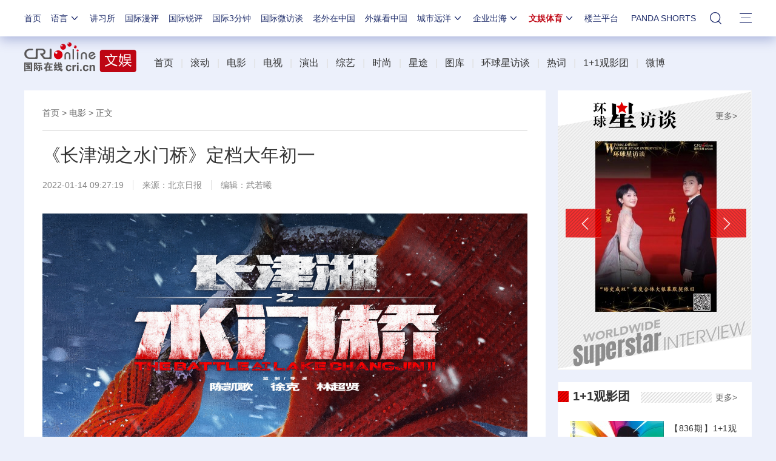

--- FILE ---
content_type: text/html; charset=utf-8
request_url: https://ent.cri.cn/20220114/f1788777-6108-31ee-f328-8fcb46634313.html
body_size: 18904
content:

<!DOCTYPE html>     
<!--[if lt IE 7]><html class="ie ie6 lt8 lt9"><![endif]-->
<!--[if IE 7]><html class="ie ie7 lt8 lt9"><![endif]-->
<!--[if IE 8]><html class="ie ie8 lt9"><![endif]-->
<!--[if IE 9]><html class="ie ie9"><![endif]-->
<!--[if (gt IE 9) | !(IE)]><!-->
<html>
<!--<![endif]-->

<head>
<script type="text/javascript" src="//f2.cri.cn/M00/91/B3/CqgNOl3XSlqAXLBlAAAAAAAAAAA4836556.jump-m.js"></script>
        <meta http-equiv="X-UA-Compatible" content="IE=edge,chrome=1" />
        <meta name="baidu-site-verification" content="wi8ApR6KAn" /><!--百度验证20180328-->
        <meta http-equiv="Content-Type" content="text/html; charset=gb2312" />
        <meta http-equiv="Content-Language" content="zh-cn" />
        <meta content="gb.cri.cn" name="author" />
        <meta name="robots" content="all" />
    <meta charset="UTF-8" />
    <title id="文娱体育">《长津湖之水门桥》定档大年初一-国际在线</title>
<meta name="keywords" content="《长津湖之水门桥》 " />
<meta name="description" content="　　由《长津湖》原班人马倾力打造的续集《长津湖之水门桥》终于来了。昨天，影片正式宣布定档虎年大年初一，用最大的制作、最燃的故事、最强的气势来为2022虎年开年。影片出品人、总制片人，博纳影业集团董事长于冬说：&ldquo;春节是中国人合家团" />
    <meta name="baidu-site-verification" content="28kQEncmq0" />
    <meta name="360-site-verification" content="fbfa7d7040e76733099efe4490716f22" />
    <link rel="stylesheet" type="text/css" href="//f2.cri.cn/M00/4F/D3/CqgNOl0-aB2AYauGAAAAAAAAAAA1611288.resetCSS.css" />
<link rel="stylesheet" type="text/css" href="//f2.cri.cn/M00/4F/D3/CqgNOl0-aB2AYauGAAAAAAAAAAA1611288.common.css" />
<link rel="stylesheet" type="text/css" href="//f2.cri.cn/M00/2B/80/rBABC2CmE-6AT1RxAAAAAAAAAAA5129401.common2021.css" />
<link rel="stylesheet" type="text/css" href="//f2.cri.cn/M00/2B/80/rBABC2CmE-6AT1RxAAAAAAAAAAA5129401.nologo2021.css" />
    <link rel="stylesheet" type="text/css" href="//f2.cri.cn/M00/4F/D3/CqgNOl0-aB2AYauGAAAAAAAAAAA1611288.hide.css" />
    <script src="//f2.cri.cn/M00/4F/D3/CqgNOl0-aB2AZ27lAAAAAAAAAAA5883992.jquery172.js"></script>

</head>

<body>

    <script>!window.jQuery && document.write("<script src=\"https://f2.cri.cn/M00/1B/18/CqgNOlZVFjiAPRQuAAAAAAAAAAA6096596.jquery360.js\">"+"</scr"+"ipt><script src=\"https://f2.cri.cn/M00/1B/18/CqgNOlZVFjiAPRQuAAAAAAAAAAA6096596.jqmigrate340.js\">"+"</scr"+"ipt>");</script>
<link rel="stylesheet" type="text/css" href="//f2.cri.cn/M00/2B/80/rBABC2CmE-6AT1RxAAAAAAAAAAA5129401.nav21.css" />
<link rel="stylesheet" type="text/css" href="//f2.cri.cn/M00/62/86/rBABC2LjcTGACbMTAAAAAAAAAAA9409174.nav22v2.css" />
<link rel="stylesheet" type="text/css" href="//v2.cri.cn/M00/8C/0C/rBABDGckKl6ADwLVAAAAAAAAAAA8465624.nav24v1.css" />
<div class="nav-19-box">
    <div class="w1200" style="position: relative;">
        <div class="logo left shadow_1"><a href="https://www.cri.cn">国际在线</a></div>
        <div class="nav right">
            <div class="nav-eff-bg"></div>
            <ul>
                <li class="nav-li nav-li-index" style="display:none;"><a href="https://www.cri.cn" target="_blank" class="nav-title">首页</a></li>
                <li class="nav-li nav-li-eff-1 nav-li-add-3">
                    <a class="nav-title">语言<i></i></a>
                    <div class="li-box-wrap shadow_1">
                        <div class="ol-2 languageLine">
<fjtignoreurl>
                            <ol>
                                <li class="li-1"><a href="https://www.cri.cn/index.html?lang=zh-CN" target="_blank"></a>
                                </li>
                                <li class="li-2"><a href="https://big5.cri.cn/gate/big5/www.cri.cn/" target="_blank"></a></li>
                                <li class="li-3"><a href="http://czech.cri.cn/" target="_blank"></a></li>
                                <li class="li-4"><a href="http://hungarian.cri.cn/" target="_blank"></a></li>
                                <li class="li-5"><a href="http://nepal.cri.cn/" target="_blank"></a></li>
                                <li class="li-6"><a href="http://sinhalese.cri.cn/" target="_blank"></a></li>
                                <li class="li-7"><a href="http://chinese.cri.cn/" target="_blank"></a></li>
                                <li class="li-8"><a href="http://newsradio.cri.cn/" target="_blank"></a></li>
                                <li class="li-9"><a href="http://chinaplus.cri.cn/" target="_blank"></a></li>
                                <li class="li-10"><a href="http://indonesian.cri.cn/" target="_blank"></a></li>
                                <li class="li-11"><a href="http://persian.cri.cn/" target="_blank"></a></li>
                                <li class="li-12"><a href="http://espanol.cri.cn/" target="_blank"></a></li>
                                <li class="li-13"><a href="http://www.itaiwannews.cn" target="_blank"></a></li>
                                <li class="li-14"><a href="https://vscs.cri.cn" target="_blank"></a></li>
                                <li class="li-15"><a href="http://esperanto.cri.cn/" target="_blank"></a></li>
                                <li class="li-16"><a href="http://italian.cri.cn/" target="_blank"></a></li>
                                <li class="li-17"><a href="http://polish.cri.cn/" target="_blank"></a></li>
                                <li class="li-18"><a href="http://swahili.cri.cn/" target="_blank"></a></li>
                                <li class="li-19"><a href="http://albanian.cri.cn/" target="_blank"></a></li>
                                <li class="li-20"><a href="http://filipino.cri.cn/" target="_blank"></a></li>
                                <li class="li-21"><a href="http://japanese.cri.cn/" target="_blank"></a></li>
                                <li class="li-22"><a href="http://portuguese.cri.cn/" target="_blank"></a></li>
                                <li class="li-23"><a href="http://tamil.cri.cn/" target="_blank"></a></li>
                                <li class="li-24"><a href="http://arabic.cri.cn/" target="_blank"></a></li>
                                <li class="li-25"><a href="http://french.cri.cn/" target="_blank"></a></li>
                                <li class="li-26"><a href="http://korean.cri.cn/" target="_blank"></a></li>
                                <li class="li-27"><a href="http://pushtu.cri.cn/" target="_blank"></a></li>
                                <li class="li-28"><a href="http://thai.cri.cn/" target="_blank"></a></li>
                                <li class="li-29"><a href="http://bengali.cri.cn/" target="_blank"></a></li>
                                <li class="li-30"><a href="http://german.cri.cn/" target="_blank"></a></li>
                                <li class="li-31"><a href="http://laos.cri.cn/" target="_blank"></a></li>
                                <li class="li-32"><a href="http://romanian.cri.cn/" target="_blank"></a></li>
                                <li class="li-33"><a href="http://turkish.cri.cn/" target="_blank"></a></li>
                                <li class="li-34"><a href="http://bulgarian.cri.cn/" target="_blank"></a></li>
                                <li class="li-35"><a href="http://hausa.cri.cn/" target="_blank"></a></li>
                                <li class="li-36"><a href="http://malay.cri.cn/" target="_blank"></a></li>
                                <li class="li-37"><a href="http://russian.cri.cn" target="_blank"></a></li>
                                <li class="li-38"><a href="http://urdu.cri.cn/" target="_blank"></a></li>
                                <li class="li-39"><a href="http://myanmar.cri.cn/" target="_blank"></a></li>
                                <li class="li-40"><a href="http://hindi.cri.cn/" target="_blank"></a></li>
                                <li class="li-41"><a href="http://mongol.cri.cn/" target="_blank"></a></li>
                                <li class="li-42"><a href="http://serbian.cri.cn/" target="_blank"></a></li>
                                <li class="li-43"><a href="http://vietnamese.cri.cn/" target="_blank"></a></li>
                                <li class="li-44"><a href="http://cambodian.cri.cn/" target="_blank"></a></li>
                                <li class="li-45"><a href="http://ukrainian.cri.cn/" target="_blank"></a></li>
                                <li class="li-46"><a href="http://belarusian.cri.cn/" target="_blank"></a></li>
                                <li class="li-47"><a href="http://greek.cri.cn/" target="_blank"></a></li>
                                <li class="li-48"><a href="http://hebrew.cri.cn/" target="_blank"></a></li>
                                <li class="li-49"><a href="http://croatian.cri.cn" target="_blank"></a></li>
                                <!--<li class="li-48"><a href="http://turkish.cri.cn/" target="_blank"></a></li>
								<li class="li-49"><a href="http://urdu.cri.cn/" target="_blank"></a></li>
								<li class="li-50"><a href="http://vietnamese.cri.cn/" target="_blank"></a></li>
								<li class="li-51"><a href="http://hebrew.cri.cn/" target="_blank"></a></li>
								<li class="li-52"><a href="http://dk.gbtimes.com/" target="_blank"></a></li>
								<li class="li-53"><a href="http://nl.gbtimes.com/" target="_blank"></a></li>
								<li class="li-54"><a href="http://ee.gbtimes.com/" target="_blank"></a></li>
								<li class="li-55"><a href="http://fi.gbtimes.com/" target="_blank"></a></li>
								<li class="li-56"><a href="http://is.gbtimes.com/" target="_blank"></a></li>
								<li class="li-57"><a href="http://se.gbtimes.com/" target="_blank"></a></li>
								<li class="li-58"><a href="http://lt.gbtimes.com/" target="_blank"></a></li>
								<li class="li-59"><a href="http://no.gbtimes.com/" target="_blank"></a></li>-->
                            </ol>
</fjtignoreurl>
                        </div>
                    </div>
                </li>
                <li class="nav-li"><a href="https://news.cri.cn/gjjxs" target="_blank" class="nav-title">讲习所</a></li>
                <li class="nav-li"><a href="https://news.cri.cn/gjmp" target="_blank" class="nav-title">国际漫评</a></li>
                <li class="nav-li"><a href="https://news.cri.cn/guojiruiping" target="_blank" class="nav-title">国际锐评</a></li>
                <li class="nav-li"><a href="https://news.cri.cn/knowntheworld" target="_blank" class="nav-title">国际3分钟</a></li>
                <li class="nav-li"><a href="https://news.cri.cn/gjwft" target="_blank" class="nav-title">国际微访谈</a></li>
                <li class="nav-li"><a href="https://news.cri.cn/lwzzg" target="_blank" class="nav-title">老外在中国</a></li>
                <li class="nav-li"><a href="https://news.cri.cn/wmkzg" target="_blank" class="nav-title">外媒看中国</a></li>
                <li class="nav-li nav-li-eff-1 nav-li-add-1">
                    <a href="###" class="nav-title">城市远洋<i></i></a>
                    <div class="li-box-wrap shadow_1">
                        <div class="ol-1">
                            <ol>
                                <li class="li-1"><a href="https://city.cri.cn/" target="_blank">城市</a></li>
                                <!--<li class="li-2"><a href="https://bj.cri.cn/" target="_blank">北京</a></li>-->
                                <li class="li-2"><a href="https://sc.cri.cn/" target="_blank">四川</a></li>
                                <li class="li-3"><a href="https://sd.cri.cn/" target="_blank">山东</a></li>
                                <li class="li-4"><a href="https://sn.cri.cn/" target="_blank">陕西</a></li>
                                <li class="li-5"><a href="https://hebei.cri.cn/" target="_blank">河北</a></li>
                                <li class="li-6"><a href="https://gd.cri.cn/" target="_blank">广东</a></li>
                                <li class="li-1"><a href="https://js.cri.cn/" target="_blank">江苏</a></li>
                                <li class="li-2"><a href="https://cq.cri.cn/" target="_blank">重庆</a></li>
                                <li class="li-3"><a href="https://hlj.cri.cn/" target="_blank">黑龙江</a></li>
                                <li class="li-4"><a href="https://sx.cri.cn/" target="_blank">山西</a></li>
                                <li class="li-5"><a href="https://gz.cri.cn/" target="_blank">贵州</a></li>
                                <li class="li-6"><a href="https://gx.cri.cn/" target="_blank">广西</a></li>
                                <li class="li-1"><a href="https://fj.cri.cn/" target="_blank">福建</a></li>
                                <li class="li-2"><a href="https://jl.cri.cn/" target="_blank">吉林</a></li>
                                <li class="li-3"><a href="https://hb.cri.cn/" target="_blank">湖北</a></li>
                                <li class="li-4"><a href="https://hn.cri.cn/" target="_blank">河南</a></li>
                                <li class="li-5"><a href="https://ln.cri.cn/" target="_blank">辽宁</a></li>
                                <li class="li-6"><a href="https://gs.cri.cn/" target="_blank">甘肃</a></li>
                                <li class="li-1"><a href="https://nmg.cri.cn/" target="_blank">内蒙古</a></li>
                                <li class="li-2"><a href="https://ah.cri.cn/" target="_blank">安徽</a></li>
                                <li class="li-3"><a href="https://zj.cri.cn/" target="_blank">浙江</a></li>
                                <li class="li-4"><a href="https://hunan.cri.cn/" target="_blank">湖南</a></li>
                                <li class="li-5"><a href="https://nx.cri.cn/" target="_blank">宁夏</a></li>
                                <li class="li-6"><a href="https://jx.cri.cn/" target="_blank">江西</a></li>
                                <!--<li class="li-2"><a href="https://sh.cri.cn/" target="_blank">上海</a></li>-->
                                <li class="li-1"><a href="https://hi.cri.cn/" target="_blank">海南</a></li>
                                <li class="li-2"><a href="http://tj.cri.cn/" target="_blank">天津</a></li>
                                <!--<li class="li-5"><a href="http://county.cri.cn/" target="_blank">县域经济</a></li>-->
                            </ol>
                        </div>
                    </div>
                </li>
                <li class="nav-li nav-li-eff-1 nav-li-add-2">
                    <a href="###" class="nav-title">企业出海<i></i></a>
                    <div class="li-box-wrap shadow_1">
                        <div class="ol-1">
                            <ol>
                                <li class="li-1"><a href="https://ge.cri.cn/" target="_blank">环创</a></li>
                                <!-- <li class="li-2"><a href="https://ce.cri.cn/" target="_blank">企业</a></li> -->
                                <!-- <li class="li-3"><a href="https://cj.cri.cn/" target="_blank">城建</a></li> -->
                                <li class="li-2"><a href="https://gr.cri.cn/" target="_blank">财智</a></li>
                                <li class="li-3"><a href="https://edu.cri.cn/" target="_blank">教育</a></li>
                                <!-- <li class="li-3"><a href="https://it.cri.cn/" target="_blank">科技</a></li> -->
                                <li class="li-1"><a href="https://auto.cri.cn/" target="_blank">汽车</a></li>
                                <!--<li class="li-2"><a href="https://eco.cri.cn/" target="_blank">生态</a></li>-->
                                <!--<li class="li-3"><a href="http://cx.cri.cn/" target="_blank">创新</a></li>
								<li class="li-1"><a href="http://ich.cri.cn/" target="_blank">非遗</a></li>
								<li class="li-2"><a href="http://money.cri.cn/" target="_blank">理财</a></li>
								<li class="li-3"><a href="https://if.cri.cn/" target="_blank">互金</a></li>
								<li class="li-3"><a href="http://arts.cri.cn/" target="_blank">书画</a></li>-->
                            </ol>
                        </div>
                    </div>
                </li>
                <li class="nav-li nav-li-eff-1 nav-li-add-2 nav-li-add-2-1">
                    <a href="###" class="nav-title">文娱体育<i></i></a>
                    <div class="li-box-wrap shadow_1">
                        <div class="ol-1">
                            <ol>
                                <li class="li-1"><a href="https://ent.cri.cn/" target="_blank">文娱</a></li>
                                <li class="li-2"><a href="https://sports.cri.cn/" target="_blank">体育</a></li>
                                <li class="li-1"><a href="https://ent.cri.cn/starshow" target="_blank">星访谈</a></li>

                                <li class="li-2"><a href="https://sports.cri.cn/starshow" target="_blank">成长说</a></li>
                                <li class="li-1"><a href="https://ent.cri.cn/movie/" target="_blank">电影</a></li>
                                <li class="li-2"><a href="https://ent.cri.cn/drama/" target="_blank">演出</a></li>
                                <!--<li class="li-1"><a href="https://edu.cri.cn/" target="_blank">国广教育</a></li>-->
                            </ol>
                        </div>
                    </div>
                </li>

                <li class="nav-li"><a href="http://www.kroraina.com.cn" target="_blank" class="nav-title">楼兰平台</a></li>

                <li class="nav-li pandashortsTitle"><a href="https://pandashorts.cri.cn" target="_blank" class="nav-title">PANDA SHORTS</a></li>
                <!--<li class="nav-li"><a href="javascript:void(0)" onclick="aria.start()" class="nav-title nav-wza">无障碍</a></li>-->

                <li class="nav-li-add-4-1">
                    <a class="nav-title-1"><i></i></a>
                    <div class="search-select-box">
                      <div class="search-box">
                         <div class="w10">
			   <div class="head13_search">
				<script src="//f2.cri.cn/M00/4F/D3/CqgNOl0-aB2AZ27lAAAAAAAAAAA5883992.search.js"></script>
				<form id="form2" name="form2" method="post" onsubmit="return change()">
                                      <div class="head13_search2_box"><div class="head13_search2">站内搜索</div></div>
					<div class="head13_search1">
					     <input name="q1" id="q1" type="text" class="input_box" autocomplete="off" />
					</div>
				   <div class="head13_search3">
					<input name="sa" type="image" src="//f2.cri.cn/M00/4F/D3/CqgNOl0-aB2AZr1jAAAAAAAAAAA7296456.redsearch.png" width="23" height="18" border="0" align="absmiddle" />
				   </div>
				   <div type="hidden" id="selectId" name="selectId" value="0"></div>
				</form>
			    </div>
			   <div class="newsBox"></div>
			   <div id="engine"></div>
			 </div>
                    </div>
                  </div>
                </li>
                <li class="nav-li nav-li-eff-3 nav-li-add-5">
                    <a class="nav-title-3"><i></i></a>
                    <div class="li-box-wrap shadow_1">
                        <div class="li-box">
                            <div class="line line-1"></div>
                            <div class="line line-2"></div>
                            <div class="line line-3"></div>
                            <div class="line line-4"></div>
                            <div class="left w500">
                                <div class="ol-5">
                                    <ol>
                                        <li><a href="https://news.cri.cn/world" target="_blank">国际</a></li>
                                        <li><a href="https://news.cri.cn/video" target="_blank">视频</a></li>
                                        <li><a href="https://news.cri.cn/photo/" target="_blank">图片</a></li>
                                        <li><a href="https://news.cri.cn/opinion/" target="_blank">评论</a></li>
                                        <li><a href="https://news.cri.cn/zhibo" target="_blank">直播</a></li>
                                        <li><a href="https://news.cri.cn/exclusive" target="_blank">原创</a></li>
                                        <li><a href="https://ent.cri.cn/" target="_blank">文娱</a></li>
                                        <li><a href="https://ent.cri.cn/starshow" target="_blank">星访谈</a></li>
                                        <li><a href="https://sports.cri.cn/" target="_blank">体育</a></li>
                                        <li><a href="https://sports.cri.cn/starshow" target="_blank">成长说</a></li>
                                        <li><a href="https://ent.cri.cn/movie/" target="_blank">电影</a></li>
                                        <li><a href="https://ent.cri.cn/drama/" target="_blank">演出</a></li>
                                    </ol>
                                </div>
                                <div class="ol-6">
                                    <ol>
                                        <li><a href="https://news.cri.cn/gjjxs" target="_blank">讲习所</a></li>
                                        <li><a href="https://news.cri.cn/gjmp" target="_blank">国际漫评</a></li>
                                        <li><a href="https://news.cri.cn/guojiruiping" target="_blank">国际锐评</a></li>
                                        <li><a href="https://news.cri.cn/knowntheworld" target="_blank">国际3分钟</a></li>
                                        <li><a href="https://news.cri.cn/list/gjwft" target="_blank">国际微访谈</a></li>
                                        <li><a href="https://news.cri.cn/lwzzg" target="_blank">老外在中国</a></li>
                                        <li><a href="https://news.cri.cn/wmkzg" target="_blank">外媒看中国</a></li>
                                        <li><a href="https://xuan.cri.cn" target="_blank">国际甄选</a></li>
                                        <li><a href="https://news.cri.cn/ydyl" target="_blank">一带一路</a></li>
                                        <li><a href="http://www.kroraina.com.cn" target="_blank">楼兰平台</a></li>
                                        <li class="pandashorts"><a href="https://pandashorts.cri.cn" target="_blank">PANDA SHORTS</a></li>
                                    </ol>
                                </div>
                                <div class="ol-7">
                                    <ol>
                                        <li><a href="https://city.cri.cn/" target="_blank">城市</a></li>
                                        <li><a href="https://ge.cri.cn/" target="_blank">环创</a></li>
                                        <!-- <li><a href="https://ce.cri.cn/" target="_blank">企业</a></li> -->
                                        <!-- <li><a href="https://cj.cri.cn/" target="_blank">城建</a></li> -->
                                        <li><a href="https://gr.cri.cn/" target="_blank">财智</a></li>
                                        <li><a href="https://edu.cri.cn/" target="_blank">教育</a></li>
                                        <!-- <li><a href="https://it.cri.cn/" target="_blank">科技</a></li> -->
                                        <li><a href="https://auto.cri.cn/" target="_blank">汽车</a></li>
                                       <!-- <li><a href="https://eco.cri.cn/" target="_blank">生态</a></li>-->
                                        <!--<li class="li-2"><a href="http://county.cri.cn/" target="_blank">县域经济</a></li>
                                              <li><a href="http://cx.cri.cn/" target="_blank">创新</a></li>
										<li><a href="https://jq.cri.cn/" target="_blank">景区</a></li>
										<li class="li-2"><a href="https://if.cri.cn/" target="_blank">互金</a></li>
										<li><a href="http://ich.cri.cn/" target="_blank">非遗</a></li>
										<li class="li-2"><a href="http://money.cri.cn/" target="_blank">理财</a></li>
										<li><a href="http://arts.cri.cn/" target="_blank">书画</a></li>
										<li class="li-3"><a href="http://jiaoxue.cri.cn/" target="_blank">国广教育</a></li>-->
                                    </ol>
                                </div>
                            </div>
                            <div class="right w650">
                                <div class="languageLine-clone">

                                </div>
                            </div>
                            <div class="clear"></div>
                            <div class="ol-8">
                                <div class="ol-title">地方:</div>
                                <ol>
                                    <!--<li><a href="https://bj.cri.cn/" target="_blank">北京</a></li>-->
                                    <li><a href="https://sc.cri.cn/" target="_blank">四川</a></li>
                                    <li><a href="https://sd.cri.cn/" target="_blank">山东</a></li>
                                    <li><a href="https://hebei.cri.cn/" target="_blank">河北</a></li>
                                    <li><a href="https://sn.cri.cn/" target="_blank">陕西</a></li>
                                    <li><a href="https://gd.cri.cn/" target="_blank">广东</a></li>
                                    <li><a href="https://cq.cri.cn/" target="_blank">重庆</a></li>
                                    <li><a href="https://hlj.cri.cn/" target="_blank">黑龙江</a></li>
                                    <li><a href="https://fj.cri.cn/" target="_blank">福建</a></li>
                                    <li><a href="https://js.cri.cn/" target="_blank">江苏</a></li>
                                    <li><a href="https://sx.cri.cn/" target="_blank">山西</a></li>
                                    <li><a href="https://gz.cri.cn/" target="_blank">贵州</a></li>
                                    <li><a href="https://gx.cri.cn/" target="_blank">广西</a></li>
                                    <li><a href="https://jl.cri.cn/" target="_blank">吉林</a></li>
                                    <li><a href="https://hb.cri.cn/" target="_blank">湖北</a></li>
                                    <li><a href="https://hn.cri.cn/" target="_blank">河南</a></li>
                                    <li><a href="https://ln.cri.cn/" target="_blank">辽宁</a></li>
                                    <li><a href="https://gs.cri.cn/" target="_blank">甘肃</a></li>
                                    <li><a href="https://nmg.cri.cn/" target="_blank">内蒙古</a></li>
 <li><a href="https://ah.cri.cn/" target="_blank">安徽</a></li>
                                <li><a href="https://zj.cri.cn/" target="_blank">浙江</a></li>
                                <li><a href="https://hunan.cri.cn/" target="_blank">湖南</a></li>
                                <li><a href="https://nx.cri.cn/" target="_blank">宁夏</a></li>
                                <li><a href="https://jx.cri.cn/" target="_blank">江西</a></li>
                                <!--<li><a href="https://sh.cri.cn/" target="_blank">上海</a></li>-->
<li><a href="https://hi.cri.cn/" target="_blank">海南</a></li>
<li><a href="http://tj.cri.cn/" target="_blank">天津</a></li>
                                    <!--<li><a href="https://news.cri.cn/gb/42071/2014/11/06/5187s4757119.htm" target="_blank">移动版</a></li>-->
                                </ol>
                                <div class="clear"></div>
                            </div>
                        </div>
                    </div>
                </li>
                <div class="clear"></div>
            </ul>
            <div class="clear"></div>
        </div>
    </div>
</div>
<script src="//f2.cri.cn/M00/2B/82/rBABCWCmE-6AGzjBAAAAAAAAAAA9345082.nav21.js"></script>
<script src="//f2.cri.cn/M00/62/81/rBABCWLjcTiABHv2AAAAAAAAAAA8761058.nav22v2.js"></script>
<script src="//f2.cri.cn/M00/4F/D3/CqgNOl0-aB2AZ27lAAAAAAAAAAA5883992.zh-360.js"></script>


<!--主体内容开始-->
<link rel="stylesheet" type="text/css" href="//f2.cri.cn/M00/91/B3/CqgNOl3XSlqARKqGAAAAAAAAAAA0140859.style.css" /><!--公共部分样式-->
		<link rel="stylesheet" href="//f2.cri.cn/M00/AA/4B/CqgNOl4W89qAW81vAAAAAAAAAAA7754068.index.css" />
		
<link rel="stylesheet" type="text/css" href="//f2.cri.cn/M00/AA/4B/CqgNOl4W89qAW81vAAAAAAAAAAA7754068.style.css" /><!--当前页样式-->
<!--导航-->
<div class="w1200">
	
				<div class="secondIndex-header">
					
					<div class="secondIndex-logo left">
						<a href="/" target="_blank">
							<img src="//p2.cri.cn/M00/01/22/wKgACl4cGFGAc4nDAAAAAAAAAAA848.185x49.png" width="185" height="49"  alt="导航_fororder_yl-logo(1)" />
						</a>
					</div>
					<div class="secondIndex-nav right">
						<div class="textwrap">
							<div class="textsubwrap">
								<div class="textcontent">
									
									<a href="https://ent.cri.cn/" target="_blank">首页</a><span style="color:#dfdfdf">&nbsp; &nbsp;|&nbsp; &nbsp;</span><a href="https://ent.cri.cn/roll">滚动</a><span style="color:#dfdfdf">&nbsp;&nbsp;&nbsp;|<span style="color:#dfdfdf"><span style="color:#dfdfdf">&nbsp; &nbsp;<a href="https://ent.cri.cn/movie" target="_blank">电影</a><span style="color:#dfdfdf">&nbsp;&nbsp;&nbsp;|&nbsp; &nbsp;<a href="https://ent.cri.cn/tv" target="_blank">电视</a><span style="color:#dfdfdf">&nbsp; &nbsp;|&nbsp; &nbsp;<a href="https://ent.cri.cn/drama" target="_blank">演出</a><span style="color:#dfdfdf">&nbsp; &nbsp;|&nbsp; &nbsp;<a href="https://ent.cri.cn/variety" target="_blank">综艺</a>&nbsp; &nbsp;</span></span></span></span></span>|</span><span style="color:#dfdfdf">&nbsp;&nbsp;&nbsp;<span style="color:#dfdfdf"><span style="color:#dfdfdf"><span style="color:#dfdfdf"><span style="color:#dfdfdf"><span style="color:#dfdfdf"><a href="https://ent.cri.cn/fashion" target="_blank">时尚</a><span style="color:#dfdfdf">&nbsp; &nbsp;|</span></span></span></span></span></span>&nbsp; &nbsp;<a href="https://ent.cri.cn/star" target="_blank">星途</a>&nbsp; &nbsp;|&nbsp; &nbsp;<a href="https://ent.cri.cn/photo" target="_blank">图库</a>&nbsp; &nbsp;|<span style="color:#dfdfdf"><span style="color:#dfdfdf"><span style="color:#dfdfdf"><span style="color:#dfdfdf"><span style="color:#dfdfdf"><span style="color:#dfdfdf">&nbsp; &nbsp;<a href="https://ent.cri.cn/starshow" target="_blank">环球星访谈</a><span style="color:#dfdfdf">&nbsp; &nbsp;|&nbsp; &nbsp;<a href="https://ent.cri.cn/reci" target="_blank">热词</a><span style="color:#dfdfdf">&nbsp; &nbsp;|&nbsp; &nbsp;<a href="https://ent.cri.cn/11" target="_blank">1+1观影团</a><span style="color:#dfdfdf"><a href="https://ent.cri.cn/11" target="_blank">&nbsp;</a> &nbsp;|<span style="color:#dfdfdf">&nbsp; &nbsp;<a href="https://weibo.com/crient?sudaref=ent.cri.cn&amp;display=0&amp;retcode=6102" target="_blank">微博</a></span></span></span></span></span></span></span></span></span></span></span>
								</div>
							</div>
						</div>
					</div>
					<div class="clear"></div>
				</div>
			
<link rel="stylesheet" type="text/css" href="//v2.cri.cn/M00/1B/18/CqgNOlZVFjiAexw4AAAAAAAAAAA3499735.ckeditor5.css" />

<style>
body .secondPage-wrap-1 figure,
body #abody figure {
  margin: 20px 0;
  width: auto !important;
}
body .secondPage-wrap-1 figure img,
body .secondPage-wrap-1 figure video,
body #abody figure img,
body #abody figure video {
  display: block;
  max-width: 100%;
  height: auto;
  margin: 0 auto;
}

body figure.image-style-align-left {
			float: left;
			margin-right: calc(1.5em/2);
		}

body figure.image-style-align-right {
			float: right;
			margin-left: calc(1.5em/2);
		}

body figure.image-style-block-align-right img {
			margin-right: 0;
			margin-left: auto;
		}

body figure.image-style-block-align-left img {
			margin-left: 0;
			margin-right: auto;
		}

body figure.image-style-align-center img {
			margin-left: auto;
			margin-right: auto;
		}


</style>  </div>  
<!--end-->
<div class="secondIndex-wrap secondDetails-wrap secondDetails-abody-imgcenter">
	<div class="w1200">
		<div style="height:10px;"></div>
		<!--not found: portal2_https://ent.cri.cn/2019/article/ggybl1.inc-->
		<div class="w860 left">
			<div class="pd30 bgWhite secondPage-wrap-1 mgB30">
				<div class="secondPage-crumbs"><a href="/" target="_blank">首页</a>  >   <a href="/movie/" target="_blank">电影</a>  > 正文 </div>
				<div class="secondPage-details-1">
					
				<div class="list-title" id="atitle">《长津湖之水门桥》定档大年初一</div>
				<div class="list-brief"><span id="apublishtime" class="apublishtime span-first">2022-01-14 09:27:19</span><span id="asource" class="asource">来源：<a href="https://bjrbdzb.bjd.com.cn/bjrb/mobile/2022/20220114/20220114_010/content_20220114_010_5.htm" target="_blank" rel="nofollow">北京日报</a></span><span id="aeditor" class="aeditor">编辑：武若曦</span></div>
				<div class="list-abody abody" id="abody" pageData=''><p><img src=//p2.cri.cn/M00/47/70/rBABDGHg0MmAMAo4AAAAAAAAAAA10.2500x3500.jpeg /></p>

<p>　　由《长津湖》原班人马倾力打造的续集《长津湖之水门桥》终于来了。昨天，影片正式宣布定档虎年大年初一，用最大的制作、最燃的故事、最强的气势来为2022虎年开年。影片出品人、总制片人，博纳影业集团董事长于冬说：&ldquo;春节是中国人合家团圆的节日，我们今天的团圆，是先辈们浴血奋战为我们拼出来的，越是这样的日子，越是要记得他们的付出。在这个虎年，看&lsquo;一群猛虎钢七连&rsquo;，希望所有的中国人都能带着这样的精神在新的一年继续前行，势不可挡！&rdquo;</p>

<p>　　对于在片中饰演伍千里的<a class="imp_body_label_a" href="https://ent.cri.cn/list/wujing" target="view_window">吴京</a>来说，《长津湖之水门桥》在虎年大年初一上映，有着更为特别的意义。片中，伍千里率领的连队被称为&ldquo;一群猛虎钢七连&rdquo;。吴京透露，此次《长津湖之水门桥》相比前作《长津湖》更寒冷、更热血、更残酷、更火爆，可以说是全面升级：&ldquo;《长津湖》只是拉开了这场战役的序幕，《长津湖之水门桥》里，你会看到更多的志愿军战士，为了保家卫国所做出的巨大牺牲。&rdquo;</p>

<p>　　吴京透露，《长津湖之水门桥》的拍摄让他经历了拍戏以来从未有过的艰苦时刻：&ldquo;每天面临的那种寒冷与艰难，刺激到了我们的每一根神经，让我们时刻记得，当年的志愿军战士们，为了保护刚刚诞生的新中国，忍受了怎样的寒冷，接受了何等残酷的挑战，我们是带着最大的敬意完成这部电影的。&rdquo;&nbsp;（记者 袁云儿）</p>
</div>
				<div class="page-nav"></div>
				<div class="clear"></div>
				<div class="list-label"><span>标签：</span><a href="/list/wujing" target="_blank">吴京</a><a href="/list/yiyangqianxi" target="_blank">易烊千玺</a></div>
				<script>$(".list-label").each(function(){ if($(this).find("a").length>=1){$(this).show()} });if($(".list-abody").attr("pagedata")==""){$(".page-nav").hide()}</script>
				<link rel="stylesheet" type="text/css" href="//f2.cri.cn/M00/91/B3/CqgNOl3XSlqARKqGAAAAAAAAAAA0140859.shaer.css" />
<div class="secondIndex-shaer">
    <div class="share-box">
        <div class="bshare-custom">
            <div class="bsPromo bsPromo2"></div>
            <span class="bshare-text">分享：</span>
            <a title="分享到微信" title="QQ" data-fx="wx-btn" class="bshare-weixin barweixin" style="display: inline-block;"></a>
            <a title="分享到新浪微博" data-fx="wb-btn" class="bshare-sinaminiblog" style="display: inline-block;"></a>
            <a title="分享到QQ好友" data-fx="qq-btn" class="bshare-qqim" style="display: inline-block;"></a>
            <span class="bshare-copy" onclick="copyText()"></span>
        </div>
        <script>$(".bshare-copy").click(function () { return false; });</script>
    </div>
<script src="//f2.cri.cn/M00/4F/D3/CqgNOl0-aB2AZ27lAAAAAAAAAAA5883992.criShare.js"></script>
</div> 
				<div class="h20"></div>
				<div class="clear"></div>

				</div>
			</div>



		<!--not found: portal2_https://ent.cri.cn/2019/article/ggybl2.inc-->

    <div class="article-btm secondPage-details-datawrap">
<div class="adBoxWrap">
       <div class="datawrap-title"><span>最新推荐</span></div>
       <div class="fl btnBox">
            <div class="btn"><span>新闻</span></div>
            <div class="btn"><span>文娱</span></div>
            <div class="btn"><span>体育</span></div>
            <div class="btn"><span>环创</span></div>
            <div class="btn"><span>城市</span></div>
       </div>
       <div class="fr">
            <div class="mainBox mainBox-js secondPage-details-datalist-1" id="news-gs"></div>
            <div class="mainBox mainBox-js secondPage-details-datalist-1" id="ent-gs"></div>
            <div class="mainBox mainBox-js secondPage-details-datalist-1" id="sports-gs"></div>
            <div class="mainBox mainBox-js secondPage-details-datalist-1" id="ge-gs"></div>
            <div class="mainBox mainBox-js secondPage-details-datalist-1" id="www-gs"></div>

            <!--<div class="btn-a clear more-btn"><a href="javascript:;">获得更多</a></div>-->

       </div>
<div class="clear"></div>
    </div>
<script>$(".adBoxWrap .btnBox div:eq(1)").addClass("active")</script>
<!--设置默认数据-->
    </div>

		<!--not found: portal2_https://ent.cri.cn/2019/article/ggybl3.inc-->

		</div>
		
		<div class="right">
		
<div class="right w320">

<!--环球星访谈专区-->
				<div class="list-hqxft">
				<div class="list-hqxft-more"><a target="_blank" href="/starshow">更多&gt;</a></div>
					<div class="filmfest-con filmfest-con-list">
						<div class="focus-box">
							<div class="secondIndex-banner-box-6">
								<div class="secondIndex-banner" auto="true">
									<div class="banner-img">
						
											<ul>
												
												<li>
													<a href="/starshow/xlnyg.html" target="_blank" class="imgScale-1"><img src="//p2.cri.cn/M00/7E/98/rBABDGWNEEmAe2XYAAAAAAAAAAA535.800x1120.200x280.jpg" etitle="【第168期】环球星访谈&#183;希林娜依&#183;高：朝着梦想的方向努力" /></a>
												</li>
												<li>
													<a href="/starshow/liuguanlin.html" target="_blank" class="imgScale-1"><img src="//p2.cri.cn/M00/7F/24/rBABCmV2seeAZO-vAAAAAAAAAAA521.800x1120.200x280.jpg" etitle="【第167期】环球星访谈&#183;刘冠麟：持之以恒地演好每一个角色" /></a>
												</li>
												<li>
													<a href="/20231206/b02c4532-c02d-e3db-f828-e4fa532b20dc.html" target="_blank" class="imgScale-1"><img src="//p2.cri.cn/M00/7D/71/rBABDGVv2I2AGCHYAAAAAAAAAAA245.800x1120.200x280.jpg" etitle="环球星访谈&#183;刘敏涛：演员要学会探寻新鲜感 发现不一样的自我" /></a>
												</li>
												<li>
													<a href="/starshow/wangherun.html" target="_blank" class="imgScale-1"><img src="//p2.cri.cn/M00/78/82/rBABDGT1nzaAbx_rAAAAAAAAAAA844.800x1120.200x280.jpg" etitle="【第162期】环球星访谈&#183;王鹤润：希望才华可以撑得起表演上的野心" /></a>
												</li>
												<li>
													<a href="/starshow/shicewanghao.html" target="_blank" class="imgScale-1"><img src="//p2.cri.cn/M00/77/B7/rBABDGTfK4OACB-9AAAAAAAAAAA601.792x1108.200x280.jpg" etitle="【第160期】环球星访谈&#183;史策&amp;王皓：“皓史成双”首度合体大银幕默契依旧" /></a>
												</li>
												<li>
													<a href="/starshow/liupeiqi.html" target="_blank" class="imgScale-1"><img src="//p2.cri.cn/M00/73/81/rBABDGR23QGALHKtAAAAAAAAAAA097.800x1120.200x280.jpg" etitle="【第159期】环球星访谈&#183;刘佩琦：年轻演员是我们的未来" /></a>
												</li>
												<li>
													<a href="/starshow/yangxinming.html" target="_blank" class="imgScale-1"><img src="//p2.cri.cn/M00/74/AF/rBABCmRwdXaANqsNAAAAAAAAAAA338.800x1120.200x280.jpg" etitle="【第158期】环球星访谈&#183;杨新鸣：老戏骨用“笨办法”塑造角色" /></a>
												</li>
												<li>
													<a href="/starshow/chenyusi.html" target="_blank" class="imgScale-1"><img src="//p2.cri.cn/M00/70/2E/rBABDGQlAO6Af8BKAAAAAAAAAAA278.800x1120.200x280.jpg" etitle="【第157期】环球星访谈&#183;陈雨锶：演戏拓展了生命的宽度" /></a>
												</li>
												<li>
													<a href="/starshow/zhangjin.html" target="_blank" class="imgScale-1"><img src="//p2.cri.cn/M00/64/E1/rBABDGMq5zGAHhORAAAAAAAAAAA561.800x1120.200x280.png" etitle="【第156期】环球星访谈&#183;张晋：演员在镜头前一定要有自信" /></a>
												</li>
												<li>
													<a href="/starshow/yinger.html" target="_blank" class="imgScale-1"><img src="//p2.cri.cn/M00/65/B8/rBABC2MgEv2AVYwkAAAAAAAAAAA117.800x1120.200x280.png" etitle="【第155期】环球星访谈&#183;颖儿：人生贵在坚持 要善于把握机会" /></a>
												</li>
												<li>
													<a href="/starshow/haohan.html" target="_blank" class="imgScale-1"><img src="//p2.cri.cn/M00/64/09/rBABC2L_UjqAP0znAAAAAAAAAAA326.800x1120.200x280.png" etitle="【第154期】环球星访谈&#183;郝瀚：《独行月球》“金刚鼠”背后的演员" /></a>
												</li>
												<li>
													<a href="/starshow/yanglan.html" target="_blank" class="imgScale-1"><img src="//p2.cri.cn/M00/61/BC/rBABCmLXgliAC-gvAAAAAAAAAAA172.792x1108.200x280.jpg" etitle="【第153期】环球星访谈&#183;杨澜：文化类节目让传统文化焕发新生机" /></a>
												</li>
												<li>
													<a href="/starshow/manjiang.html" target="_blank" class="imgScale-1"><img src="//p2.cri.cn/M00/5F/DF/rBABDGLPtViAVg-hAAAAAAAAAAA505.800x1120.200x280.jpg" etitle="【第152期】环球星访谈&#183;满江：首演音乐剧 比想象中更热爱舞台" /></a>
												</li>
												<li>
													<a href="/starshow/chenduling.html" target="_blank" class="imgScale-1"><img src="//p2.cri.cn/M00/5D/A8/rBABCWKPaXqAatrgAAAAAAAAAAA706.800x1120.200x280.jpg" etitle="【第151期】环球星访谈&#183;陈都灵：对表演和角色要有敬畏心" /></a>
												</li>
												<li>
													<a href="/starshow/yuanwenkang.html" target="_blank" class="imgScale-1"><img src="//p2.cri.cn/M00/54/47/rBABDGIlp3qANThfAAAAAAAAAAA341.800x1120.200x280.jpg" etitle="【第150期】环球星访谈&#183;袁文康：把自己藏在角色背后" /></a>
												</li>
												<li>
													<a href="/starshow/baike.html" target="_blank" class="imgScale-1"><img src="//p2.cri.cn/M00/53/EB/rBABDGIfMcqAZ3JfAAAAAAAAAAA579.800x1120.200x280.jpg" etitle="【第149期】环球星访谈&#183;白客的“佛系”人生" /></a>
												</li>
												<li>
													<a href="/starshow/dengchao.html" target="_blank" class="imgScale-1"><img src="//p2.cri.cn/M00/55/02/rBABCmIYhDKAF_cSAAAAAAAAAAA159.800x1120.200x280.jpg" etitle="【第148期】环球星访谈&#183;邓超：我很享受生命中的每分每秒" /></a>
												</li>
												<li>
													<a href="/starshow/zyrsby.html" target="_blank" class="imgScale-1"><img src="//p2.cri.cn/M00/55/03/rBABC2IYRUeAVHw7AAAAAAAAAAA203.800x1120.200x280.jpg" etitle="【第147期】环球星访谈&#183;周依然&amp;施柏宇：想去尝试各种各样的角色 挖掘自己的另一面" /></a>
												</li>
												<li>
													<a href="/starshow/lizhiting.html" target="_blank" class="imgScale-1"><img src="//p2.cri.cn/M00/50/83/rBABCWH0wimAKztFAAAAAAAAAAA162.800x1120.200x280.jpg" etitle="【第146期】环球星访谈&#183;李治廷：做演员我很“贪心”想体验人生百态" /></a>
												</li>
												<li>
													<a href="/starshow/wangyabin.html" target="_blank" class="imgScale-1"><img src="//p2.cri.cn/M00/44/4D/rBABCWHAGySAHe1sAAAAAAAAAAA913.800x1120.200x280.jpg" etitle="【第144期】环球星访谈&#183;王亚彬：舞蹈是我和世界沟通的最佳方式" /></a>
												</li>
												<li>
													<a href="/starshow/baiyufan.html" target="_blank" class="imgScale-1"><img src="//p2.cri.cn/M00/36/61/rBABCmEaITGAXt5iAAAAAAAAAAA387.533x746.200x280.jpg" etitle="【第143期】环球星访谈&#183;新生代|白宇帆：用真诚的表演打动观众" /></a>
												</li>
												<li>
													<a href="/starshow/wangrenjun.html" target="_blank" class="imgScale-1"><img src="//p2.cri.cn/M00/32/6C/rBABC2Ds8-SAfC8AAAAAAAAAAAA754.800x1120.200x280.jpg" etitle="【第142期】环球星访谈&#183;王仁君：青年演员要有使命感和责任感" /></a>
												</li>
												<li>
													<a href="/starshow/jiangxiaohan.html" target="_blank" class="imgScale-1"><img src="//p2.cri.cn/M00/2C/BE/rBABDGDAMmqADuXPAAAAAAAAAAA090.800x1120.200x280.jpg" etitle="【第141期】环球星访谈&#183;蒋小涵：每个年龄段都有自己独特的美" /></a>
												</li>
												<li>
													<a href="/starshow/qiaozhenyu.html" target="_blank" class="imgScale-1"><img src="//p2.cri.cn/M00/2C/4C/rBABCWCt2fyATnX_AAAAAAAAAAA524.792x1108.200x280.jpg" etitle="【第140期】环球星访谈&#183;乔振宇：每个角色身上都有我自己的影子" /></a>
												</li>
												<li>
													<a href="/starshow/baijingtingxuweizhou.html" target="_blank" class="imgScale-1"><img src="//p2.cri.cn/M00/2A/16/rBABCmCY8taASIcNAAAAAAAAAAA343.800x1120.200x280.jpg" etitle="【第139期】环球星访谈&#183;白敬亭&amp;许魏洲：我们都在用心用力地诠释故事" /></a>
												</li>
												<li>
													<a href="/starshow/huxianxu.html" target="_blank" class="imgScale-1"><img src="//p2.cri.cn/M00/19/FD/rBABCV_3sUqACAT5AAAAAAAAAAA131.1481x2073.200x280.jpg" etitle="【第138期】环球星访谈&#183;新生代|胡先煦：《棋魂》是我的代表作 但绝不是巅峰" /></a>
												</li>
												<li>
													<a href="/starshow/jiangqinqin.html" target="_blank" class="imgScale-1"><img src="//p2.cri.cn/M00/16/43/rBABDF_i23eARCyIAAAAAAAAAAA623.533x746.200x280.jpg" etitle="【第137期】环球星访谈&#183;蒋勤勤：处女座的世界里没有“完美”" /></a>
												</li>
												<li>
													<a href="/starshow/yuyi.html" target="_blank" class="imgScale-1"><img src="//p2.cri.cn/M00/13/ED/rBABCV_JjriAQcUOAAAAAAAAAAA410.800x1120.200x280.jpg" etitle="【第136期】环球星访谈&#183;于毅：做演员满足我的“虚荣心”" /></a>
												</li>
												<li>
													<a href="/starshow/zhaoyiqin.html" target="_blank" class="imgScale-1"><img src="//p2.cri.cn/M00/06/E1/rBABCV9y0u2AA9rDAAAAAAAAAAA574.533x746.200x280.jpg" etitle="【第135期】环球星访谈&#183;新生代|赵弈钦：演戏让我充满幸福感" /></a>
												</li>
												<li>
													<a href="/starshow/renchengwei.html" target="_blank" class="imgScale-1"><img src="//p2.cri.cn/M00/34/58/wKgACl6qMLGARbz_AAAAAAAAAAA441.800x1120.200x280.jpg" etitle="【第134期】环球星访谈&#183;任程伟：好的作品才能够打动人心" /></a>
												</li>
												<li>
													<a href="/starshow/lianlian.html" target="_blank" class="imgScale-1"><img src="//p2.cri.cn/M00/31/23/wKgACl6hYZGAXLyIAAAAAAAAAAA737.800x1120.200x280.jpg" etitle="【第133期】环球星访谈&#183; 练练：包容力是女性身上特有的暖色" /></a>
												</li>
												<li>
													<a href="/starshow/likun.html" target="_blank" class="imgScale-1"><img src="//p2.cri.cn/M00/0C/8A/wKgACl5A70SAL_h5AAAAAAAAAAA276.800x1120.200x280.jpg" etitle="【第132期】环球星访谈追光者&#183;栗坤：探索边界感的跨界人" /></a>
												</li>
												<li>
													<a href="/starshow/yinfang.html" target="_blank" class="imgScale-1"><img src="//p2.cri.cn/M00/05/C0/wKgACl4no-OAXAs1AAAAAAAAAAA486.533x746.200x280.jpg" etitle="【第131期】环球星访谈&#183;尹昉：演戏让我学会面对人生无常" /></a>
												</li>
												<li>
													<a href="//ent.cri.cn/starshow/lingxiaosu.html" target="_blank" class="imgScale-1"><img src="//p2.cri.cn/M00/AA/84/CqgNOl4X10GAfk6MAAAAAAAAAAA535.800x1120.200x280.jpg" etitle="凌潇肃" /></a>
												</li>
												<li>
													<a href="//ent.cri.cn/starshow/liyitong.html" target="_blank" class="imgScale-1"><img src="//p2.cri.cn/M00/AA/85/CqgNOl4X13CAUddcAAAAAAAAAAA435.800x1120.200x280.jpg" etitle="李一桐" /></a>
												</li>
												<li>
													<a href="//ent.cri.cn/starshow/zhangyunlong.html" target="_blank" class="imgScale-1"><img src="//p2.cri.cn/M00/AA/85/CqgNOl4X156AVbtfAAAAAAAAAAA680.800x1120.200x280.jpg" etitle="张云龙" /></a>
												</li>
												<li>
													<a href="//ent.cri.cn/starshow/chenbolin.html" target="_blank" class="imgScale-1"><img src="//p2.cri.cn/M00/AA/85/CqgNOl4X18aAESmyAAAAAAAAAAA502.800x1120.200x280.jpg" etitle="陈柏霖" /></a>
												</li>
												<li>
													<a href="/starshow/lijiuxiao.html" target="_blank" class="imgScale-1"><img src="//p2.cri.cn/M00/04/5A/wKgACl4kAjqAa4lxAAAAAAAAAAA869.532x744.200x280.jpg" etitle="李九霄" /></a>
												</li>
												<li>
													<a href="/starshow/wanglongzheng.html" target="_blank" class="imgScale-1"><img src="//p2.cri.cn/M00/04/5B/wKgACl4kA3aAaGmxAAAAAAAAAAA576.800x1120.200x280.jpg" etitle="王泷正" /></a>
												</li>
												<li>
													<a href="//ent.cri.cn/starshow/jiaojunyan.html" target="_blank" class="imgScale-1"><img src="//p2.cri.cn/M00/AA/85/CqgNOl4X1_eANYTfAAAAAAAAAAA668.800x1120.200x280.jpg" etitle="焦俊艳" /></a>
												</li>
												<li>
													<a href="//ent.cri.cn/starshow/chenshu.html" target="_blank" class="imgScale-1"><img src="//p2.cri.cn/M00/AA/86/CqgNOl4X2FKATW47AAAAAAAAAAA304.532x744.200x280.jpg" etitle="陈数" /></a>
												</li>
												<li>
													<a href="//ent.cri.cn/starshow/songyang.html" target="_blank" class="imgScale-1"><img src="//p2.cri.cn/M00/AA/87/CqgNOl4X2VWAQNPnAAAAAAAAAAA845.532x744.200x280.jpg" etitle="宋洋" /></a>
												</li>
												<li>
													<a href="/starshow/pengchuyue.html" target="_blank" class="imgScale-1"><img src="//p2.cri.cn/M00/04/5C/wKgACl4kA9qAOSLjAAAAAAAAAAA940.800x1120.200x280.jpg" etitle="彭楚粤" /></a>
												</li>
												<li>
													<a href="//ent.cri.cn/starshow/yandanchen.html" target="_blank" class="imgScale-1"><img src="//p2.cri.cn/M00/AA/88/CqgNOl4X2bOAUzl5AAAAAAAAAAA690.800x1120.200x280.jpg" etitle="颜丹晨" /></a>
												</li>
												<li>
													<a href="/starshow/caokefan.html" target="_blank" class="imgScale-1"><img src="//p2.cri.cn/M00/04/5B/wKgACl4kA7CABx5FAAAAAAAAAAA763.532x744.200x280.jpg" etitle="曹可凡" /></a>
												</li>
												<li>
													<a href="/starshow/hubing.html" target="_blank" class="imgScale-1"><img src="//p2.cri.cn/M00/04/5D/wKgACl4kBEmAIPSLAAAAAAAAAAA669.531x743.201x280.jpg" etitle="【第116期】环球星访谈&#183;胡兵：撕不掉的标签就做到极致" /></a>
												</li>
												<li>
													<a href="/starshow/hujun.html" target="_blank" class="imgScale-1"><img src="//p2.cri.cn/M00/04/5D/wKgACl4kBN2AKS-UAAAAAAAAAAA535.532x744.200x280.jpg" etitle="【第113期】环球星访谈&#183;胡军：不断尝试自己的可能性" /></a>
												</li>
												<li>
													<a href="/starshow/zuotengkangfu.html" target="_blank" class="imgScale-1"><img src="//p2.cri.cn/M00/04/5D/wKgACl4kBPeAEOfSAAAAAAAAAAA889.800x1120.200x280.jpg" etitle="【第112期】环球星访谈&#183;佐藤康夫：尺八就是和不同的人相遇" /></a>
												</li>
												<li>
													<a href="/starshow/huangyali.html" target="_blank" class="imgScale-1"><img src="//p2.cri.cn/M00/04/5D/wKgACl4kBROAA835AAAAAAAAAAA618.532x744.200x280.jpg" etitle="【第110期】环球星访谈&#183;黄雅莉：借所有人的“光”照亮梦想" /></a>
												</li>

											</ul>
										
									</div>
									<div class="banner-text">
										<a href="" target="_blank"></a>
									</div>
									<div class="banner-page">
										<a class="btnLeft tran_1"></a>
										<a class="btnRight tran_1"></a>
									</div>
									<div class="banner-nav">
										<ul></ul>
									</div>
									<div class="banner-num"><span></span> / <strong></strong></div>
								</div>
							</div>
						</div>

					</div>
				
				</div>
				<!--环球星访谈专区-->


















				<!--1+1-->
				
					<div class="yijiayi">
						<div class="yijiayi-tit">1+1观影团<span><a target="_blank" href="/11">更多&gt;</a></span></div>
						<div class="yijiayi-con">

							<ul>

								
								<li>
									<div class="picText-c">
										<dl class="left w155">
											<dt class="w155 h87"><a target="_blank" class="aImg imgScale-1" href="/20260113/37cec553-efc7-4a20-afe1-782576f11320.html"><img src="//v2.cri.cn/fd914d58-7955-400e-a87f-cbe831811f41/image/1b02006517c8412ea27950aec40178fc.690x387.155x87.jpg" width="155" height="87"  alt="【836期】1+1观影团《时空奇旅》 开启跨时空冒险" /></a></dt>
										</dl>
										<div class="dl-a dl-a-2 left">
											<dl class="w125">
												<dt><a target="_blank" href="/20260113/37cec553-efc7-4a20-afe1-782576f11320.html">【836期】1+1观影团《时空奇旅》</a></dt></dl>
										</div>
										<div class="clear"></div>
									</div>

								</li>
								<li>
									<div class="picText-c">
										<dl class="left w155">
											<dt class="w155 h87"><a target="_blank" class="aImg imgScale-1" href="/20260106/45107149-315e-4a34-a9e9-1373ab805a70.html"><img src="//v2.cri.cn/fd914d58-7955-400e-a87f-cbe831811f41/image/bc13e729ca994ed88357f597f757eaa9.883x495.155x87.jpg" width="155" height="87"  alt="古天乐再演项少龙，却让人不忍直视" /></a></dt>
										</dl>
										<div class="dl-a dl-a-2 left">
											<dl class="w125">
												<dt><a target="_blank" href="/20260106/45107149-315e-4a34-a9e9-1373ab805a70.html">古天乐再演项少龙，却让人不忍直视</a></dt></dl>
										</div>
										<div class="clear"></div>
									</div>

								</li>
								<li>
									<div class="picText-c">
										<dl class="left w155">
											<dt class="w155 h87"><a target="_blank" class="aImg imgScale-1" href="/20250804/55f8e957-eb61-489a-be8e-67eb9c5cdf5a.html"><img src="//v2.cri.cn/fd914d58-7955-400e-a87f-cbe831811f41/image/3b0514d9e5cd45b0a34c26a0da98b291.1800x1010.155x87.jpg" width="155" height="87"  alt="图片默认标题" /></a></dt>
										</dl>
										<div class="dl-a dl-a-2 left">
											<dl class="w125">
												<dt><a target="_blank" href="/20250804/55f8e957-eb61-489a-be8e-67eb9c5cdf5a.html">【835期】1+1观影团《浪浪山小妖怪》</a></dt></dl>
										</div>
										<div class="clear"></div>
									</div>

								</li>

							</ul>

						</div>
					</div>
				
		<!--1+1-->
<!--电影节专区-->
				<div class="filmfest">
					<div class="filmfest-tit">电影节专区</div>
					<div class="filmfest-con">
						<div class="focus-box">
							<div class="secondIndex-banner-box-6">
								<div class="secondIndex-banner" auto="true">
									<div class="banner-img">
						
											<ul>
												
												<li>
													<a href="/special/bjiff2020.html" target="_blank" class="imgScale-1"><img src="//p2.cri.cn/M00/01/14/rBABCV8-DW2ABi5oAAAAAAAAAAA169.966x545.280x158.jpg" etitle="第十届北京国际电影节" /></a>
												</li>
												<li>
													<a href="//ent.cri.cn/special/2019hiiff.html" target="_blank" class="imgScale-1"><img src="//p2.cri.cn/M00/AA/86/CqgNOl4X2FmAf0T5AAAAAAAAAAA471.1242x700.280x158.png" etitle="2019海南岛国际电影节" /></a>
												</li>
												<li>
													<a href="//ent.cri.cn/special/2019shysj.html" target="_blank" class="imgScale-1"><img src="//p2.cri.cn/M00/AA/87/CqgNOl4X2PyAKVUtAAAAAAAAAAA140.1098x619.280x158.jpg" etitle="2019上海国际电影电视节" /></a>
												</li>
												<li>
													<a href="//ent.cri.cn/special/bjiff2019.html" target="_blank" class="imgScale-1"><img src="//p2.cri.cn/M00/AA/87/CqgNOl4X2WKAPOKOAAAAAAAAAAA341.1098x619.280x158.jpg" etitle="第九届北京国际电影节" /></a>
												</li>

											</ul>
										
									</div>
									<div class="banner-text">
										<a href="" target="_blank"></a>
									</div>
									<div class="banner-page">
										<a class="btnLeft tran_1"></a>
										<a class="btnRight tran_1"></a>
									</div>
									<div class="banner-nav">
										<ul></ul>
									</div>
									<div class="banner-num"><span></span> / <strong></strong></div>
								</div>
							</div>
						</div>

					</div>
					
						<div class="list">

							<ul>

								
								<li>
									<a target="_blank" href="//ent.cri.cn/special/21shdyj2018.html">
										第21届上海国际电影节
									</a>
								</li>
								<li>
									<a target="_blank" href="/special/ccdyj2018.html">
										第十四届长春电影节
									</a>
								</li>

							</ul>

						</div>
					

				</div>
				<!--电影节专区-->
<!--文娱大视界-->

			
					<div class="entwenyu">
						<div class="entwenyu-tit">文娱大视界</div>
						<div class="entwenyu-con js-video-1">
							<ul>
								
								<li>
									<div class="entwenyu-con-img-pic">
									<a target="_blank" href="/20260105/3bdfc496-6d93-5dc1-cce1-42c8e6007005.html" class="entwenyu-con-img imgScale-1 list-pic">
										<img src="//v2.cri.cn/fd914d58-7955-400e-a87f-cbe831811f41/image/037adb16678d40e6bec48f4aa830efea.647x363.280x158.jpg" width="280" height="158"  alt="电影《爆水管》首发预告 彭于晏艾伦爆笑狭路相逢" />
									</a>
								
									<div class="anniu"></div>
									<div class="list-video" videosrc="//v2.cri.cn/fd914d58-7955-400e-a87f-cbe831811f41/video/c7eda766ae3548749c7dbe384d18dc3f.mp4" videoimg="//v2.cri.cn/fd914d58-7955-400e-a87f-cbe831811f41/image/cfdd3c498faf4879b0423bb71ec574f7.1920x1080.jpeg" videowidth="1920" videoheight="1080" videotitle="电影《爆水管》首发预告 彭于晏艾伦爆笑狭路相逢" videourl="/20260105/3bdfc496-6d93-5dc1-cce1-42c8e6007005.html"></div>
									</div>
									
										<p>
										<a target="_blank" href="/20260105/3bdfc496-6d93-5dc1-cce1-42c8e6007005.html">
										电影《爆水管》首发预告 彭于晏艾伦爆笑狭路相逢</a>
									</p>
								</li>
								
							</ul>

						</div><div class="entwenyu-con js-video-1">
							<ul>
								
								<li>
									<div class="entwenyu-con-img-pic">
									<a target="_blank" href="/20251222/91b4a946-5adc-4e6d-9702-95690a60959c.html" class="entwenyu-con-img imgScale-1 list-pic">
										<img src="//v2.cri.cn/fd914d58-7955-400e-a87f-cbe831811f41/image/3e10d6e3411b47d081b02d2bb7e6896d.650x365.280x158.jpg" width="280" height="158"  alt="法国动画电影《时空奇旅》定档1月17日" />
									</a>
								
									<div class="anniu"></div>
									<div class="list-video" videosrc="//v2.cri.cn/c89e53c6-0bc7-45ca-ac11-a385002d7d11/fd914d58-7955-400e-a87f-cbe831811f41/video/d19c50cb-f396-4ffc-8970-a96915d37d41.mp4" videoimg="//v2.cri.cn/c89e53c6-0bc7-45ca-ac11-a385002d7d11/fd914d58-7955-400e-a87f-cbe831811f41/image/bc80e16e-aeb4-4747-a85c-e0d264eb7be7.png" videowidth="400" videoheight="300" videotitle="法国动画电影《时空奇旅》定档1月17日" videourl="/20251222/91b4a946-5adc-4e6d-9702-95690a60959c.html"></div>
									</div>
									
										<p>
										<a target="_blank" href="/20251222/91b4a946-5adc-4e6d-9702-95690a60959c.html">
										法国动画电影《时空奇旅》定档1月17日</a>
									</p>
								</li>
								
							</ul>

						</div>

					</div>
				

				<!--文娱大视界-->

				<!--专题-->

				<!--not found: portal2_https://ent.cri.cn/inc/adf961f2-bfb9-4b5b-a789-e25f3bd17472.inc-->

				<!--专题-->

			</div>
			
		</div>
		
		<div class="clear"></div>

	</div>

        <div class="h10"></div><div class="h20"></div>

</div>

<script src="//f2.cri.cn/M00/91/B3/CqgNOl3XSlqAXLBlAAAAAAAAAAA4836556.js.js"></script><!--公共部分脚本-->
<script src="//f2.cri.cn/M00/91/B3/CqgNOl3XSlqAXLBlAAAAAAAAAAA4836556.articlePaging.js"></script><!--分页脚本-->
<script src="//f2.cri.cn/M00/91/B3/CqgNOl3XSlqAXLBlAAAAAAAAAAA4836556.content_tab.js"></script> 
<!--<script type="text/javascript" src="/2020/index/pc/_js/ent-js.js"></script>
		<script type="text/javascript" src="/2020/index/pc/_js/entfilm.js"></script>-->
<!--<script src="js/js.js"></script>--><!--当前页脚本-->
<!--主体内容结束-->
 
<link rel="stylesheet" type="text/css" href="//f2.cri.cn/M00/2B/80/rBABC2CmE-6AT1RxAAAAAAAAAAA5129401.footer21.css" />
<div class="clear"></div>
<div class="footer-19-box-1">
    <div class="w1200">
        <div class="footer-19-list-1 left">
            <ul>
                <li class="item-li">
                    <div class="list-title">关于我们</div>
                    <div class="list-ol">
                        <ol>
                            <li class="list-ol-li1"><a href="https://news.cri.cn/20181025/3c9752d3-ff8e-b40b-63a4-402d59dd11c3.html" target="_blank">关于本网</a></li>
                            <li class="list-ol-li2"><a href="https://www.cri.cn/zhaopin" target="_blank">本网招聘</a></li>
                        </ol>
                        <div class="clear"></div>
                    </div>
                </li>
                <li class="item-li li-1">
                    <div class="list-title">业务概况</div>
                    <div class="list-ol">
                        <ol>
                            <li class="list-ol-li1"><fjtignoreurl><a href="http://newsradio.cri.cn/" target="_blank">环球资讯</a></fjtignoreurl></li>
                            <li class="list-ol-li2"><fjtignoreurl><a href="http://pay.guojizaixian.cn" target="_blank">移动增值</a></fjtignoreurl></li>
                        </ol>
                        <div class="clear"></div>
                    </div>
                </li>
                <li class="item-li li-2">
                    <div class="list-title">商务合作</div>
                    <div class="list-ol">
                        <ol>
                            <li class="list-ol-li1"><a href="https://news.cri.cn/ad" target="_blank">广播广告</a></li>
                            <li class="list-ol-li2"><a href="https://www.cri.cn/2025/02/19/e005e272-d799-1324-c2fa-25c0fb88704d.html" target="_blank">网站广告</a></li>
                            <li class="list-ol-li1">
                                <fjtignoreurl><a href="http://yunfabu.crionline.cn/" target="_blank">云发布</a>
                                </fjtignoreurl>
                            </li>
                        </ol>
                        <div class="clear"></div>
                    </div>
                </li>
                <li class="item-li li-3">
                    <div class="list-title">更多链接</div>
                    <div class="list-ol">
                        <ol>
                            <li class="list-ol-li1"><a href="https://www.cri.cn/banquan/index1.html" target="_blank">网站声明</a></li>
                            <li class="list-ol-li2"><a href="https://www.cri.cn/yqlj.html" target="_blank">友情链接</a></li>
                            <li class="list-ol-li2" style="width:100%;"><a href="http://www.12377.cn" target="_blank">网上有害信息举报专区</a></li>
                        </ol>
                        <div class="clear"></div>
                    </div>
                </li>
            </ul>
            <div class="clear"></div>
        </div>
        <div class="footer-19-list-2 right">
            <ul class="ul-2">
                <li class="item-li li-3">
                    <div class="list-pic"><img src="//f2.cri.cn/M00/4F/D3/CqgNOl0-aB2AZr1jAAAAAAAAAAA7296456.xwwb.jpg" /></div>
                    <div class="list-title">国际在线新闻微博</div>
                </li>
                <li class="item-li li-2">
                    <div class="list-pic"><img src="//f2.cri.cn/M00/4F/D3/CqgNOl0-aB2AZr1jAAAAAAAAAAA7296456.wb.jpg" /></div>
                    <div class="list-title">国际在线微博</div>
                </li>
                <li class="item-li li-1">
                    <div class="list-pic"><img src="//f2.cri.cn/M00/4F/D3/CqgNOl0-aB2AZr1jAAAAAAAAAAA7296456.wx.jpg" /></div>
                    <div class="list-title">国际在线微信</div>
                </li>
                <li class="item-li li-0">
                    <div class="list-pic"><a href="https://www.cri.cn/download#?id=chinanews" target="_blank" class="aImg"><img src="//f2.cri.cn/M00/4F/D3/CqgNOl0-aB2AZr1jAAAAAAAAAAA7296456.ChinaNews.png" /></a></div>
                    <div class="list-title"><a href="https://www.cri.cn/download#?id=chinanews" target="_blank">ChinaNews</a></div>
                </li>
                <div class="clear"></div>
            </ul>
        </div>
        <div class="clear"></div>
    </div>
</div>
<div class="footer-19-box-2">
    <div class="w1200">
        <fjtignoreurl>
            <div class="footer-19-list-3 left">
                <ul>
                    <li><a href="http://www.12377.cn/" target="_blank" class="icon-1"><i></i>中国互联网举报中心</a>
                        违法和不良信息举报电话：010-67401009 举报邮箱：jubao@cri.com.cn</li>
                    <li>新闻从业人员职业道德监督电话：010-67401111 监督邮箱：jiancha@cri.cn&nbsp;&nbsp;互联网新闻信息服务许可证10120170005</li>
                    <li><a target="_blank" href="https://www.cri.cn/2021/07/27/467c4bf9-dc88-8180-bfc4-b3639bf63cf0.html">中国互联网视听节目服务自律公约</a>
                        信息网络传播视听节目许可证 0102002　京ICP证120531号　京ICP备05064898号　<a target="_blank" href="http://www.beian.gov.cn/portal/registerSystemInfo?recordcode=11040102700187">
                            <i class="securityIcon"></i>&nbsp;京公网安备 11040102700187号</a>
                    </li>
                </ul>
            </div>
            <div class="footer-19-list-4 left">
                <ul>
                    <li>
                        <div class="icon-2"><a><i></i></a>网站运营：国广国际在线网络（北京）有限公司
                        </div>
                    </li>
                    <li>中央广播电视总台国际在线版权所有©1997-
                        <script>var date = new Date; var year = date.getFullYear(); document.write(year);</script>
                    </li>
                    <li>未经书面授权禁止复制或建立镜像</li>
                </ul>
            </div>
            <div class="clear"></div>
        </fjtignoreurl>
    </div>
</div>

<div class="return-top return-to-top"></div>

<script>
    $(window).scroll(function () {
        if ($(window).scrollTop() > 200) {
            $(".return-to-top").fadeIn(300);
        } else {
            $(".return-to-top").fadeOut(300);
        }
    });

    $(".return-top").click(function () {
        $('body,html').animate({
            scrollTop: 0
        }, 500);
    }); 
</script>

<div style="display:none;">
<!--Baidu-->
<script> 
var _hmt = _hmt || [];
(function() {
  var hm = document.createElement("script");
  hm.src = "//hm.baidu.com/hm.js?e45061fe2e668fb7ed6e0d06e32ec1e3";
  var s = document.getElementsByTagName("script")[0]; 
  s.parentNode.insertBefore(hm, s);
})();
</script>
<script>
var _hmt = _hmt || [];
(function() {
  var hm = document.createElement("script");
  hm.src = "//hm.baidu.com/hm.js?d8d703d400a3e31818ecacf459f7813c";
  var s = document.getElementsByTagName("script")[0]; 
  s.parentNode.insertBefore(hm, s);
})();
</script>

<script type="text/javascript">var cnzz_protocol = (("https:" == document.location.protocol) ? " https://" : " http://");document.write(unescape("%3Cspan id='cnzz_stat_icon_1257073570'%3E%3C/span%3E%3Cscript src='" + cnzz_protocol + "s4.cnzz.com/z_stat.php%3Fid%3D1257073570' type='text/javascript'%3E%3C/script%3E"));</script> 
<!--cctv-->
<script>
with(document)with(body)with(insertBefore(createElement("script"),firstChild))setAttribute("exparams","v_id=&aplus&",id="tb-beacon-aplus",src=(location>"https"?"//js":"//js")+".data.cctv.com/__aplus_plugin_cctv.js,aplus_plugin_aplus_u.js")
</script>
<!--cctv end-->

<script>
 var csName = "im"
 	csName+= "pp"
 	csName+= "lus"
if( window.location.host.indexOf(csName)>=0 ){
	var apiWeather = "https://portal-api."+ csName +".cn"
}else{
	var apiWeather = "https://portal-api.crionline.cn"
}
let thisChannel = ""
    $.ajax({
        url: apiWeather + "/api/sites/domain",
        type: "POST",
        async: false,
        beforeSend: function () { },
        dataType: "json",
        contentType: "application/json",
        data: JSON.stringify({"url":window.location.origin}),
        error: function (a, b, c) { },
        success: function (data) {
            thisChannel = data
        },
    });

document.addEventListener("DOMContentLoaded", function () {
    var cctvPlayscene = $("meta[name=viewport]").length ? "h5" : "web";
    // 获取所有 video 元素
    const videos = document.querySelectorAll("video");
    const audios = document.querySelectorAll("audio");


    videos.forEach((video, index) => {
        let playStartTime = 0; // 当前 video 播放开始时间
        let totalPlayTime = 0; // 累计播放时间
        let createTime = Math.floor(Date.now() / 1000); // 播放创建时间戳
        let v_id = extractGUID(video.src) || `video_${index + 1}`; // 从 URL 提取 GUID，若无则使用索引编号


        // 从 video.src 提取 GUID
        function extractGUID(url) {
            const match = url.match(/[0-9a-fA-F-]{36}/); // 匹配标准 GUID (UUID)
            return match ? match[0] : null;
        }


        // 通用上报方法
        function reportPlayEvent(eventCode, additionalParams = {}) {
            const unixts = Date.now(); // 事件触发时间（毫秒）


            // 组装通用参数
            let params = {
                playscene: cctvPlayscene,
                streamtype: "vod",
                streamurl: video.src || "未知",
                createtime: createTime,
                cururl: window.location.href,
                title: video.getAttribute('title'),
                unixts: unixts,
                playtime: totalPlayTime,
                v_id: v_id, // 通过正则提取的 GUID
                channel: thisChannel.Title,
                // column: "国际3分钟"
            };


            // 合并额外参数
            Object.assign(params, additionalParams);


            // 组装 a=1&b=2 格式
            const queryString = Object.entries(params)
                .map(([key, value]) => `${key}=${encodeURIComponent(value)}`)
                .join("&");


            // 上报日志
            goldlog.record(eventCode, "", queryString, "");
            console.log(`[上报成功] 事件码: ${eventCode}, 视频ID: ${v_id}, 参数:`, params);
        }


        // 绑定事件监听
        video.addEventListener("loadstart", function () {
            reportPlayEvent("/play.1.1"); // 播放初始化
        });


        video.addEventListener("canplay", function () {
            reportPlayEvent("/play.1.2"); // 播放加载完成
        });


        video.addEventListener("play", function () {
            playStartTime = Date.now(); // 记录开始播放时间
            reportPlayEvent("/play.1.3"); // 正片播放
        });


        video.addEventListener("ended", function () {
            if (playStartTime) {
                totalPlayTime += (Date.now() - playStartTime) / 1000;
            }
            reportPlayEvent("/play.1.4", { playtime: totalPlayTime }); // 播放结束
        });


        // 监听暂停，计算播放时长
        video.addEventListener("pause", function () {
            if (playStartTime) {
                totalPlayTime += (Date.now() - playStartTime) / 1000;
                playStartTime = 0;
            }
        });
    });

    audios.forEach((audio, index) => {
        let playStartTime = 0; // 当前 audio 播放开始时间
        let totalPlayTime = 0; // 累计播放时间
        let createTime = Math.floor(Date.now() / 1000); // 播放创建时间戳
        let v_id = extractGUID(audio.src) || `audio_${index + 1}`; // 从 URL 提取 GUID，若无则使用索引编号


        // 从 audio.src 提取 GUID
        function extractGUID(url) {
            const match = url.match(/[0-9a-fA-F-]{36}/); // 匹配标准 GUID (UUID)
            return match ? match[0] : null;
        }


        // 通用上报方法
        function reportPlayEvent(eventCode, additionalParams = {}) {
            const unixts = Date.now(); // 事件触发时间（毫秒）


            // 组装通用参数
            let params = {
                playscene: cctvPlayscene,
                streamtype: "vod",
                streamurl: audio.src || "未知",
                createtime: createTime,
                cururl: window.location.href,
                title: audio.getAttribute('title'),
                unixts: unixts,
                playtime: totalPlayTime,
                v_id: v_id, // 通过正则提取的 GUID
                channel: thisChannel.Title,
                // column: "国际3分钟"
            };


            // 合并额外参数
            Object.assign(params, additionalParams);


            // 组装 a=1&b=2 格式
            const queryString = Object.entries(params)
                .map(([key, value]) => `${key}=${encodeURIComponent(value)}`)
                .join("&");


            // 上报日志
            goldlog.record(eventCode, "", queryString, "");
            console.log(`[上报成功] 事件码: ${eventCode}, 视频ID: ${v_id}, 参数:`, params);
        }


        // 绑定事件监听
        audio.addEventListener("loadstart", function () {
            reportPlayEvent("/play.1.1"); // 播放初始化
        });


        audio.addEventListener("canplay", function () {
            reportPlayEvent("/play.1.2"); // 播放加载完成
        });


        audio.addEventListener("play", function () {
            playStartTime = Date.now(); // 记录开始播放时间
            reportPlayEvent("/play.1.3"); // 正片播放
        });


        audio.addEventListener("ended", function () {
            if (playStartTime) {
                totalPlayTime += (Date.now() - playStartTime) / 1000;
            }
            reportPlayEvent("/play.1.4", { playtime: totalPlayTime }); // 播放结束
        });


        // 监听暂停，计算播放时长
        audio.addEventListener("pause", function () {
            if (playStartTime) {
                totalPlayTime += (Date.now() - playStartTime) / 1000;
                playStartTime = 0;
            }
        });
    });
});
</script>
<!--20220905CNZZ-->
<script type="text/javascript" src="https://s9.cnzz.com/z_stat.php?id=1281157920&web_id=1281157920"></script>
<!--20220905CNZZ-->
</div>

<link rel="stylesheet" type="text/css" href="//v2.cri.cn/M00/1B/18/CqgNOlZVFjiAexw4AAAAAAAAAAA3499735.ckeditor5.css" />

<style>
body .secondPage-wrap-1 figure,
body #abody figure {
  margin: 20px 0;
  width: auto !important;
}
body .secondPage-wrap-1 figure img,
body .secondPage-wrap-1 figure video,
body #abody figure img,
body #abody figure video {
  display: block;
  max-width: 100%;
  height: auto;
  margin: 0 auto;
}

body figure.image-style-align-left {
			float: left;
			margin-right: calc(1.5em/2);
		}

body figure.image-style-align-right {
			float: right;
			margin-left: calc(1.5em/2);
		}

body figure.image-style-block-align-right img {
			margin-right: 0;
			margin-left: auto;
		}

body figure.image-style-block-align-left img {
			margin-left: 0;
			margin-right: auto;
		}

body figure.image-style-align-center img {
			margin-left: auto;
			margin-right: auto;
		}


</style>
<!--统计代码-->

<!--无障碍-->
<!--<script>
    var thisHost = window.location.host;
    document.write("<script defer async type='text/javascript' src=\"//" + thisHost + "/wza/aria.js?appid=ec997f7806d3fc20e132331605aa7637\" charset='utf-8'>" + "</scr" + "ipt>");
</script>-->

</body>

</html>

--- FILE ---
content_type: application/javascript
request_url: https://p.data.cctv.com/ge.js
body_size: 72
content:
window.goldlog=(window.goldlog||{});goldlog.Etag="jn7zIfVGhhICAQORAOOb4Z+u";goldlog.stag=2;